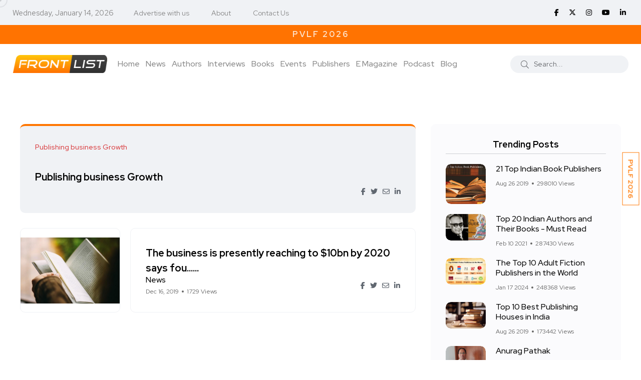

--- FILE ---
content_type: text/html; charset=utf-8
request_url: https://www.google.com/recaptcha/api2/aframe
body_size: 267
content:
<!DOCTYPE HTML><html><head><meta http-equiv="content-type" content="text/html; charset=UTF-8"></head><body><script nonce="zsvgunBPcIvRTdq-qZYlfQ">/** Anti-fraud and anti-abuse applications only. See google.com/recaptcha */ try{var clients={'sodar':'https://pagead2.googlesyndication.com/pagead/sodar?'};window.addEventListener("message",function(a){try{if(a.source===window.parent){var b=JSON.parse(a.data);var c=clients[b['id']];if(c){var d=document.createElement('img');d.src=c+b['params']+'&rc='+(localStorage.getItem("rc::a")?sessionStorage.getItem("rc::b"):"");window.document.body.appendChild(d);sessionStorage.setItem("rc::e",parseInt(sessionStorage.getItem("rc::e")||0)+1);localStorage.setItem("rc::h",'1768361548921');}}}catch(b){}});window.parent.postMessage("_grecaptcha_ready", "*");}catch(b){}</script></body></html>